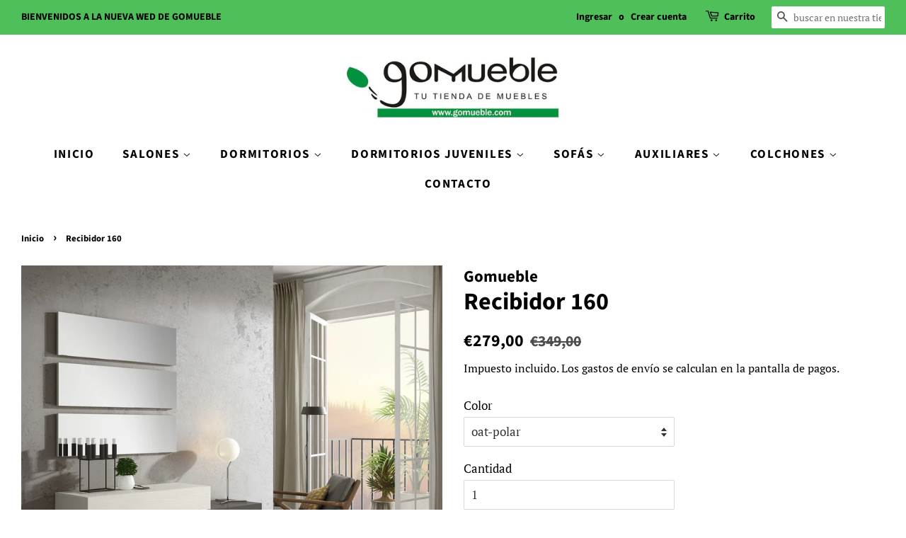

--- FILE ---
content_type: text/html; charset=utf-8
request_url: https://gomueble.com/products/recibidor-anton
body_size: 16291
content:
<!doctype html>
<html class="no-js" lang="es">
<head>

  <!-- Basic page needs ================================================== -->
  <meta charset="utf-8">
  <meta http-equiv="X-UA-Compatible" content="IE=edge,chrome=1">

  
  <link rel="shortcut icon" href="//gomueble.com/cdn/shop/files/unnamed_bbb7f8e5-2cd2-4e55-a03c-23e1827e01de_32x32.jpg?v=1614294101" type="image/png" />
  

  <!-- Title and description ================================================== -->
  <title>
  Recibidor 160 &ndash; Gomueble
  </title>

  
  <meta name="description" content="Este conjunto de línea moderna esta formado por un mueble con dos cajones y 3 espejos. Más detalles: Medidas:  Recibidor: 110 cm de ancho x 27,5 cm de alto x 28,7 cm de fondo.                 Espejos: 70cm de ancho x 20cm de alto x 2cm de fondo. Acabados: Chapa industrial resistente a rayaduras y manchas, con leve reli">
  

  <!-- Social meta ================================================== -->
  <!-- /snippets/social-meta-tags.liquid -->




<meta property="og:site_name" content="Gomueble">
<meta property="og:url" content="https://gomueble.com/products/recibidor-anton">
<meta property="og:title" content="Recibidor 160">
<meta property="og:type" content="product">
<meta property="og:description" content="Este conjunto de línea moderna esta formado por un mueble con dos cajones y 3 espejos. Más detalles: Medidas:  Recibidor: 110 cm de ancho x 27,5 cm de alto x 28,7 cm de fondo.                 Espejos: 70cm de ancho x 20cm de alto x 2cm de fondo. Acabados: Chapa industrial resistente a rayaduras y manchas, con leve reli">

  <meta property="og:price:amount" content="279,00">
  <meta property="og:price:currency" content="EUR">

<meta property="og:image" content="http://gomueble.com/cdn/shop/files/160_OAT_POLAR_1200x1200.jpg?v=1743165861">
<meta property="og:image:secure_url" content="https://gomueble.com/cdn/shop/files/160_OAT_POLAR_1200x1200.jpg?v=1743165861">


  <meta name="twitter:site" content="@gomueble">

<meta name="twitter:card" content="summary_large_image">
<meta name="twitter:title" content="Recibidor 160">
<meta name="twitter:description" content="Este conjunto de línea moderna esta formado por un mueble con dos cajones y 3 espejos. Más detalles: Medidas:  Recibidor: 110 cm de ancho x 27,5 cm de alto x 28,7 cm de fondo.                 Espejos: 70cm de ancho x 20cm de alto x 2cm de fondo. Acabados: Chapa industrial resistente a rayaduras y manchas, con leve reli">


  <!-- Helpers ================================================== -->
  <link rel="canonical" href="https://gomueble.com/products/recibidor-anton">
  <meta name="viewport" content="width=device-width,initial-scale=1">
  <meta name="theme-color" content="#000000">

  <!-- CSS ================================================== -->
  <link href="//gomueble.com/cdn/shop/t/2/assets/timber.scss.css?v=55708326310040705601768479061" rel="stylesheet" type="text/css" media="all" />
  <link href="//gomueble.com/cdn/shop/t/2/assets/theme.scss.css?v=53513601723085836661768479061" rel="stylesheet" type="text/css" media="all" />
  <style data-shopify>
  :root {
    --color-body-text: #000000;
    --color-body: #ffffff;
  }
</style>


  <script>
    window.theme = window.theme || {};

    var theme = {
      strings: {
        addToCart: "Agregar al carrito",
        soldOut: "Agotado",
        unavailable: "No disponible",
        zoomClose: "Cerrar (esc)",
        zoomPrev: "Anterior (tecla de flecha izquierda)",
        zoomNext: "Siguiente (tecla de flecha derecha)",
        addressError: "No se puede encontrar esa dirección",
        addressNoResults: "No results for that address",
        addressQueryLimit: "Se ha excedido el límite de uso de la API de Google . Considere la posibilidad de actualizar a un \u003ca href=\"https:\/\/developers.google.com\/maps\/premium\/usage-limits\"\u003ePlan Premium\u003c\/a\u003e.",
        authError: "Hubo un problema de autenticación con su cuenta de Google Maps API."
      },
      settings: {
        // Adding some settings to allow the editor to update correctly when they are changed
        enableWideLayout: true,
        typeAccentTransform: true,
        typeAccentSpacing: true,
        baseFontSize: '17px',
        headerBaseFontSize: '34px',
        accentFontSize: '17px'
      },
      variables: {
        mediaQueryMedium: 'screen and (max-width: 768px)',
        bpSmall: false
      },
      moneyFormat: "€{{amount_with_comma_separator}}"
    };document.documentElement.className = document.documentElement.className.replace('no-js', 'supports-js');
  </script>

  <!-- Header hook for plugins ================================================== -->
  <script>window.performance && window.performance.mark && window.performance.mark('shopify.content_for_header.start');</script><meta name="facebook-domain-verification" content="e6n7aatr5jifi7ky8z54dkvd2kk1wz">
<meta name="facebook-domain-verification" content="7rn17yu0b86vehejhl7vjeebskm74h">
<meta id="shopify-digital-wallet" name="shopify-digital-wallet" content="/52561313970/digital_wallets/dialog">
<link rel="alternate" type="application/json+oembed" href="https://gomueble.com/products/recibidor-anton.oembed">
<script async="async" src="/checkouts/internal/preloads.js?locale=es-ES"></script>
<script id="shopify-features" type="application/json">{"accessToken":"b53794d2f07e842c14d5da3149ff895c","betas":["rich-media-storefront-analytics"],"domain":"gomueble.com","predictiveSearch":true,"shopId":52561313970,"locale":"es"}</script>
<script>var Shopify = Shopify || {};
Shopify.shop = "go-mueble.myshopify.com";
Shopify.locale = "es";
Shopify.currency = {"active":"EUR","rate":"1.0"};
Shopify.country = "ES";
Shopify.theme = {"name":"Minimal","id":117513224370,"schema_name":"Minimal","schema_version":"12.6.0","theme_store_id":380,"role":"main"};
Shopify.theme.handle = "null";
Shopify.theme.style = {"id":null,"handle":null};
Shopify.cdnHost = "gomueble.com/cdn";
Shopify.routes = Shopify.routes || {};
Shopify.routes.root = "/";</script>
<script type="module">!function(o){(o.Shopify=o.Shopify||{}).modules=!0}(window);</script>
<script>!function(o){function n(){var o=[];function n(){o.push(Array.prototype.slice.apply(arguments))}return n.q=o,n}var t=o.Shopify=o.Shopify||{};t.loadFeatures=n(),t.autoloadFeatures=n()}(window);</script>
<script id="shop-js-analytics" type="application/json">{"pageType":"product"}</script>
<script defer="defer" async type="module" src="//gomueble.com/cdn/shopifycloud/shop-js/modules/v2/client.init-shop-cart-sync_2Gr3Q33f.es.esm.js"></script>
<script defer="defer" async type="module" src="//gomueble.com/cdn/shopifycloud/shop-js/modules/v2/chunk.common_noJfOIa7.esm.js"></script>
<script defer="defer" async type="module" src="//gomueble.com/cdn/shopifycloud/shop-js/modules/v2/chunk.modal_Deo2FJQo.esm.js"></script>
<script type="module">
  await import("//gomueble.com/cdn/shopifycloud/shop-js/modules/v2/client.init-shop-cart-sync_2Gr3Q33f.es.esm.js");
await import("//gomueble.com/cdn/shopifycloud/shop-js/modules/v2/chunk.common_noJfOIa7.esm.js");
await import("//gomueble.com/cdn/shopifycloud/shop-js/modules/v2/chunk.modal_Deo2FJQo.esm.js");

  window.Shopify.SignInWithShop?.initShopCartSync?.({"fedCMEnabled":true,"windoidEnabled":true});

</script>
<script id="__st">var __st={"a":52561313970,"offset":3600,"reqid":"35a0a289-8ba6-4b42-b917-1d51175943f9-1769369089","pageurl":"gomueble.com\/products\/recibidor-anton","u":"7a28a3fa3d53","p":"product","rtyp":"product","rid":6192494444722};</script>
<script>window.ShopifyPaypalV4VisibilityTracking = true;</script>
<script id="captcha-bootstrap">!function(){'use strict';const t='contact',e='account',n='new_comment',o=[[t,t],['blogs',n],['comments',n],[t,'customer']],c=[[e,'customer_login'],[e,'guest_login'],[e,'recover_customer_password'],[e,'create_customer']],r=t=>t.map((([t,e])=>`form[action*='/${t}']:not([data-nocaptcha='true']) input[name='form_type'][value='${e}']`)).join(','),a=t=>()=>t?[...document.querySelectorAll(t)].map((t=>t.form)):[];function s(){const t=[...o],e=r(t);return a(e)}const i='password',u='form_key',d=['recaptcha-v3-token','g-recaptcha-response','h-captcha-response',i],f=()=>{try{return window.sessionStorage}catch{return}},m='__shopify_v',_=t=>t.elements[u];function p(t,e,n=!1){try{const o=window.sessionStorage,c=JSON.parse(o.getItem(e)),{data:r}=function(t){const{data:e,action:n}=t;return t[m]||n?{data:e,action:n}:{data:t,action:n}}(c);for(const[e,n]of Object.entries(r))t.elements[e]&&(t.elements[e].value=n);n&&o.removeItem(e)}catch(o){console.error('form repopulation failed',{error:o})}}const l='form_type',E='cptcha';function T(t){t.dataset[E]=!0}const w=window,h=w.document,L='Shopify',v='ce_forms',y='captcha';let A=!1;((t,e)=>{const n=(g='f06e6c50-85a8-45c8-87d0-21a2b65856fe',I='https://cdn.shopify.com/shopifycloud/storefront-forms-hcaptcha/ce_storefront_forms_captcha_hcaptcha.v1.5.2.iife.js',D={infoText:'Protegido por hCaptcha',privacyText:'Privacidad',termsText:'Términos'},(t,e,n)=>{const o=w[L][v],c=o.bindForm;if(c)return c(t,g,e,D).then(n);var r;o.q.push([[t,g,e,D],n]),r=I,A||(h.body.append(Object.assign(h.createElement('script'),{id:'captcha-provider',async:!0,src:r})),A=!0)});var g,I,D;w[L]=w[L]||{},w[L][v]=w[L][v]||{},w[L][v].q=[],w[L][y]=w[L][y]||{},w[L][y].protect=function(t,e){n(t,void 0,e),T(t)},Object.freeze(w[L][y]),function(t,e,n,w,h,L){const[v,y,A,g]=function(t,e,n){const i=e?o:[],u=t?c:[],d=[...i,...u],f=r(d),m=r(i),_=r(d.filter((([t,e])=>n.includes(e))));return[a(f),a(m),a(_),s()]}(w,h,L),I=t=>{const e=t.target;return e instanceof HTMLFormElement?e:e&&e.form},D=t=>v().includes(t);t.addEventListener('submit',(t=>{const e=I(t);if(!e)return;const n=D(e)&&!e.dataset.hcaptchaBound&&!e.dataset.recaptchaBound,o=_(e),c=g().includes(e)&&(!o||!o.value);(n||c)&&t.preventDefault(),c&&!n&&(function(t){try{if(!f())return;!function(t){const e=f();if(!e)return;const n=_(t);if(!n)return;const o=n.value;o&&e.removeItem(o)}(t);const e=Array.from(Array(32),(()=>Math.random().toString(36)[2])).join('');!function(t,e){_(t)||t.append(Object.assign(document.createElement('input'),{type:'hidden',name:u})),t.elements[u].value=e}(t,e),function(t,e){const n=f();if(!n)return;const o=[...t.querySelectorAll(`input[type='${i}']`)].map((({name:t})=>t)),c=[...d,...o],r={};for(const[a,s]of new FormData(t).entries())c.includes(a)||(r[a]=s);n.setItem(e,JSON.stringify({[m]:1,action:t.action,data:r}))}(t,e)}catch(e){console.error('failed to persist form',e)}}(e),e.submit())}));const S=(t,e)=>{t&&!t.dataset[E]&&(n(t,e.some((e=>e===t))),T(t))};for(const o of['focusin','change'])t.addEventListener(o,(t=>{const e=I(t);D(e)&&S(e,y())}));const B=e.get('form_key'),M=e.get(l),P=B&&M;t.addEventListener('DOMContentLoaded',(()=>{const t=y();if(P)for(const e of t)e.elements[l].value===M&&p(e,B);[...new Set([...A(),...v().filter((t=>'true'===t.dataset.shopifyCaptcha))])].forEach((e=>S(e,t)))}))}(h,new URLSearchParams(w.location.search),n,t,e,['guest_login'])})(!0,!0)}();</script>
<script integrity="sha256-4kQ18oKyAcykRKYeNunJcIwy7WH5gtpwJnB7kiuLZ1E=" data-source-attribution="shopify.loadfeatures" defer="defer" src="//gomueble.com/cdn/shopifycloud/storefront/assets/storefront/load_feature-a0a9edcb.js" crossorigin="anonymous"></script>
<script data-source-attribution="shopify.dynamic_checkout.dynamic.init">var Shopify=Shopify||{};Shopify.PaymentButton=Shopify.PaymentButton||{isStorefrontPortableWallets:!0,init:function(){window.Shopify.PaymentButton.init=function(){};var t=document.createElement("script");t.src="https://gomueble.com/cdn/shopifycloud/portable-wallets/latest/portable-wallets.es.js",t.type="module",document.head.appendChild(t)}};
</script>
<script data-source-attribution="shopify.dynamic_checkout.buyer_consent">
  function portableWalletsHideBuyerConsent(e){var t=document.getElementById("shopify-buyer-consent"),n=document.getElementById("shopify-subscription-policy-button");t&&n&&(t.classList.add("hidden"),t.setAttribute("aria-hidden","true"),n.removeEventListener("click",e))}function portableWalletsShowBuyerConsent(e){var t=document.getElementById("shopify-buyer-consent"),n=document.getElementById("shopify-subscription-policy-button");t&&n&&(t.classList.remove("hidden"),t.removeAttribute("aria-hidden"),n.addEventListener("click",e))}window.Shopify?.PaymentButton&&(window.Shopify.PaymentButton.hideBuyerConsent=portableWalletsHideBuyerConsent,window.Shopify.PaymentButton.showBuyerConsent=portableWalletsShowBuyerConsent);
</script>
<script data-source-attribution="shopify.dynamic_checkout.cart.bootstrap">document.addEventListener("DOMContentLoaded",(function(){function t(){return document.querySelector("shopify-accelerated-checkout-cart, shopify-accelerated-checkout")}if(t())Shopify.PaymentButton.init();else{new MutationObserver((function(e,n){t()&&(Shopify.PaymentButton.init(),n.disconnect())})).observe(document.body,{childList:!0,subtree:!0})}}));
</script>

<script>window.performance && window.performance.mark && window.performance.mark('shopify.content_for_header.end');</script>

  <script src="//gomueble.com/cdn/shop/t/2/assets/jquery-2.2.3.min.js?v=58211863146907186831609878142" type="text/javascript"></script>

  <script src="//gomueble.com/cdn/shop/t/2/assets/lazysizes.min.js?v=155223123402716617051609878142" async="async"></script>

  
  

<link href="https://monorail-edge.shopifysvc.com" rel="dns-prefetch">
<script>(function(){if ("sendBeacon" in navigator && "performance" in window) {try {var session_token_from_headers = performance.getEntriesByType('navigation')[0].serverTiming.find(x => x.name == '_s').description;} catch {var session_token_from_headers = undefined;}var session_cookie_matches = document.cookie.match(/_shopify_s=([^;]*)/);var session_token_from_cookie = session_cookie_matches && session_cookie_matches.length === 2 ? session_cookie_matches[1] : "";var session_token = session_token_from_headers || session_token_from_cookie || "";function handle_abandonment_event(e) {var entries = performance.getEntries().filter(function(entry) {return /monorail-edge.shopifysvc.com/.test(entry.name);});if (!window.abandonment_tracked && entries.length === 0) {window.abandonment_tracked = true;var currentMs = Date.now();var navigation_start = performance.timing.navigationStart;var payload = {shop_id: 52561313970,url: window.location.href,navigation_start,duration: currentMs - navigation_start,session_token,page_type: "product"};window.navigator.sendBeacon("https://monorail-edge.shopifysvc.com/v1/produce", JSON.stringify({schema_id: "online_store_buyer_site_abandonment/1.1",payload: payload,metadata: {event_created_at_ms: currentMs,event_sent_at_ms: currentMs}}));}}window.addEventListener('pagehide', handle_abandonment_event);}}());</script>
<script id="web-pixels-manager-setup">(function e(e,d,r,n,o){if(void 0===o&&(o={}),!Boolean(null===(a=null===(i=window.Shopify)||void 0===i?void 0:i.analytics)||void 0===a?void 0:a.replayQueue)){var i,a;window.Shopify=window.Shopify||{};var t=window.Shopify;t.analytics=t.analytics||{};var s=t.analytics;s.replayQueue=[],s.publish=function(e,d,r){return s.replayQueue.push([e,d,r]),!0};try{self.performance.mark("wpm:start")}catch(e){}var l=function(){var e={modern:/Edge?\/(1{2}[4-9]|1[2-9]\d|[2-9]\d{2}|\d{4,})\.\d+(\.\d+|)|Firefox\/(1{2}[4-9]|1[2-9]\d|[2-9]\d{2}|\d{4,})\.\d+(\.\d+|)|Chrom(ium|e)\/(9{2}|\d{3,})\.\d+(\.\d+|)|(Maci|X1{2}).+ Version\/(15\.\d+|(1[6-9]|[2-9]\d|\d{3,})\.\d+)([,.]\d+|)( \(\w+\)|)( Mobile\/\w+|) Safari\/|Chrome.+OPR\/(9{2}|\d{3,})\.\d+\.\d+|(CPU[ +]OS|iPhone[ +]OS|CPU[ +]iPhone|CPU IPhone OS|CPU iPad OS)[ +]+(15[._]\d+|(1[6-9]|[2-9]\d|\d{3,})[._]\d+)([._]\d+|)|Android:?[ /-](13[3-9]|1[4-9]\d|[2-9]\d{2}|\d{4,})(\.\d+|)(\.\d+|)|Android.+Firefox\/(13[5-9]|1[4-9]\d|[2-9]\d{2}|\d{4,})\.\d+(\.\d+|)|Android.+Chrom(ium|e)\/(13[3-9]|1[4-9]\d|[2-9]\d{2}|\d{4,})\.\d+(\.\d+|)|SamsungBrowser\/([2-9]\d|\d{3,})\.\d+/,legacy:/Edge?\/(1[6-9]|[2-9]\d|\d{3,})\.\d+(\.\d+|)|Firefox\/(5[4-9]|[6-9]\d|\d{3,})\.\d+(\.\d+|)|Chrom(ium|e)\/(5[1-9]|[6-9]\d|\d{3,})\.\d+(\.\d+|)([\d.]+$|.*Safari\/(?![\d.]+ Edge\/[\d.]+$))|(Maci|X1{2}).+ Version\/(10\.\d+|(1[1-9]|[2-9]\d|\d{3,})\.\d+)([,.]\d+|)( \(\w+\)|)( Mobile\/\w+|) Safari\/|Chrome.+OPR\/(3[89]|[4-9]\d|\d{3,})\.\d+\.\d+|(CPU[ +]OS|iPhone[ +]OS|CPU[ +]iPhone|CPU IPhone OS|CPU iPad OS)[ +]+(10[._]\d+|(1[1-9]|[2-9]\d|\d{3,})[._]\d+)([._]\d+|)|Android:?[ /-](13[3-9]|1[4-9]\d|[2-9]\d{2}|\d{4,})(\.\d+|)(\.\d+|)|Mobile Safari.+OPR\/([89]\d|\d{3,})\.\d+\.\d+|Android.+Firefox\/(13[5-9]|1[4-9]\d|[2-9]\d{2}|\d{4,})\.\d+(\.\d+|)|Android.+Chrom(ium|e)\/(13[3-9]|1[4-9]\d|[2-9]\d{2}|\d{4,})\.\d+(\.\d+|)|Android.+(UC? ?Browser|UCWEB|U3)[ /]?(15\.([5-9]|\d{2,})|(1[6-9]|[2-9]\d|\d{3,})\.\d+)\.\d+|SamsungBrowser\/(5\.\d+|([6-9]|\d{2,})\.\d+)|Android.+MQ{2}Browser\/(14(\.(9|\d{2,})|)|(1[5-9]|[2-9]\d|\d{3,})(\.\d+|))(\.\d+|)|K[Aa][Ii]OS\/(3\.\d+|([4-9]|\d{2,})\.\d+)(\.\d+|)/},d=e.modern,r=e.legacy,n=navigator.userAgent;return n.match(d)?"modern":n.match(r)?"legacy":"unknown"}(),u="modern"===l?"modern":"legacy",c=(null!=n?n:{modern:"",legacy:""})[u],f=function(e){return[e.baseUrl,"/wpm","/b",e.hashVersion,"modern"===e.buildTarget?"m":"l",".js"].join("")}({baseUrl:d,hashVersion:r,buildTarget:u}),m=function(e){var d=e.version,r=e.bundleTarget,n=e.surface,o=e.pageUrl,i=e.monorailEndpoint;return{emit:function(e){var a=e.status,t=e.errorMsg,s=(new Date).getTime(),l=JSON.stringify({metadata:{event_sent_at_ms:s},events:[{schema_id:"web_pixels_manager_load/3.1",payload:{version:d,bundle_target:r,page_url:o,status:a,surface:n,error_msg:t},metadata:{event_created_at_ms:s}}]});if(!i)return console&&console.warn&&console.warn("[Web Pixels Manager] No Monorail endpoint provided, skipping logging."),!1;try{return self.navigator.sendBeacon.bind(self.navigator)(i,l)}catch(e){}var u=new XMLHttpRequest;try{return u.open("POST",i,!0),u.setRequestHeader("Content-Type","text/plain"),u.send(l),!0}catch(e){return console&&console.warn&&console.warn("[Web Pixels Manager] Got an unhandled error while logging to Monorail."),!1}}}}({version:r,bundleTarget:l,surface:e.surface,pageUrl:self.location.href,monorailEndpoint:e.monorailEndpoint});try{o.browserTarget=l,function(e){var d=e.src,r=e.async,n=void 0===r||r,o=e.onload,i=e.onerror,a=e.sri,t=e.scriptDataAttributes,s=void 0===t?{}:t,l=document.createElement("script"),u=document.querySelector("head"),c=document.querySelector("body");if(l.async=n,l.src=d,a&&(l.integrity=a,l.crossOrigin="anonymous"),s)for(var f in s)if(Object.prototype.hasOwnProperty.call(s,f))try{l.dataset[f]=s[f]}catch(e){}if(o&&l.addEventListener("load",o),i&&l.addEventListener("error",i),u)u.appendChild(l);else{if(!c)throw new Error("Did not find a head or body element to append the script");c.appendChild(l)}}({src:f,async:!0,onload:function(){if(!function(){var e,d;return Boolean(null===(d=null===(e=window.Shopify)||void 0===e?void 0:e.analytics)||void 0===d?void 0:d.initialized)}()){var d=window.webPixelsManager.init(e)||void 0;if(d){var r=window.Shopify.analytics;r.replayQueue.forEach((function(e){var r=e[0],n=e[1],o=e[2];d.publishCustomEvent(r,n,o)})),r.replayQueue=[],r.publish=d.publishCustomEvent,r.visitor=d.visitor,r.initialized=!0}}},onerror:function(){return m.emit({status:"failed",errorMsg:"".concat(f," has failed to load")})},sri:function(e){var d=/^sha384-[A-Za-z0-9+/=]+$/;return"string"==typeof e&&d.test(e)}(c)?c:"",scriptDataAttributes:o}),m.emit({status:"loading"})}catch(e){m.emit({status:"failed",errorMsg:(null==e?void 0:e.message)||"Unknown error"})}}})({shopId: 52561313970,storefrontBaseUrl: "https://gomueble.com",extensionsBaseUrl: "https://extensions.shopifycdn.com/cdn/shopifycloud/web-pixels-manager",monorailEndpoint: "https://monorail-edge.shopifysvc.com/unstable/produce_batch",surface: "storefront-renderer",enabledBetaFlags: ["2dca8a86"],webPixelsConfigList: [{"id":"344850778","configuration":"{\"pixel_id\":\"339369864725184\",\"pixel_type\":\"facebook_pixel\",\"metaapp_system_user_token\":\"EAAebkZAyNHbgBAGKhJIaakH2EsLyED2z1FhEmxRkwVIYt0yccGdZAbOn6RB3XKatZBfEKWo59kcbCrOjOgZByoNa6hLIGivsnr47qE81ij6rIVJJHbFpZAJ579hQpZCkcJ5aiH105mNFbSZAEr1cjWBcM32yWxPGYrZBoLqnLNXv4vZC0MuNx7dMR\"}","eventPayloadVersion":"v1","runtimeContext":"OPEN","scriptVersion":"ca16bc87fe92b6042fbaa3acc2fbdaa6","type":"APP","apiClientId":2329312,"privacyPurposes":["ANALYTICS","MARKETING","SALE_OF_DATA"],"dataSharingAdjustments":{"protectedCustomerApprovalScopes":["read_customer_address","read_customer_email","read_customer_name","read_customer_personal_data","read_customer_phone"]}},{"id":"shopify-app-pixel","configuration":"{}","eventPayloadVersion":"v1","runtimeContext":"STRICT","scriptVersion":"0450","apiClientId":"shopify-pixel","type":"APP","privacyPurposes":["ANALYTICS","MARKETING"]},{"id":"shopify-custom-pixel","eventPayloadVersion":"v1","runtimeContext":"LAX","scriptVersion":"0450","apiClientId":"shopify-pixel","type":"CUSTOM","privacyPurposes":["ANALYTICS","MARKETING"]}],isMerchantRequest: false,initData: {"shop":{"name":"Gomueble","paymentSettings":{"currencyCode":"EUR"},"myshopifyDomain":"go-mueble.myshopify.com","countryCode":"ES","storefrontUrl":"https:\/\/gomueble.com"},"customer":null,"cart":null,"checkout":null,"productVariants":[{"price":{"amount":279.0,"currencyCode":"EUR"},"product":{"title":"Recibidor 160","vendor":"Gomueble","id":"6192494444722","untranslatedTitle":"Recibidor 160","url":"\/products\/recibidor-anton","type":"Consolas y Espejo"},"id":"50830084178266","image":{"src":"\/\/gomueble.com\/cdn\/shop\/files\/160_OAT_POLAR.jpg?v=1743165861"},"sku":"","title":"oat-polar","untranslatedTitle":"oat-polar"},{"price":{"amount":279.0,"currencyCode":"EUR"},"product":{"title":"Recibidor 160","vendor":"Gomueble","id":"6192494444722","untranslatedTitle":"Recibidor 160","url":"\/products\/recibidor-anton","type":"Consolas y Espejo"},"id":"50830087651674","image":{"src":"\/\/gomueble.com\/cdn\/shop\/files\/160_OAT_POLAR.jpg?v=1743165861"},"sku":"","title":"consultar conbinacion de colores","untranslatedTitle":"consultar conbinacion de colores"}],"purchasingCompany":null},},"https://gomueble.com/cdn","fcfee988w5aeb613cpc8e4bc33m6693e112",{"modern":"","legacy":""},{"shopId":"52561313970","storefrontBaseUrl":"https:\/\/gomueble.com","extensionBaseUrl":"https:\/\/extensions.shopifycdn.com\/cdn\/shopifycloud\/web-pixels-manager","surface":"storefront-renderer","enabledBetaFlags":"[\"2dca8a86\"]","isMerchantRequest":"false","hashVersion":"fcfee988w5aeb613cpc8e4bc33m6693e112","publish":"custom","events":"[[\"page_viewed\",{}],[\"product_viewed\",{\"productVariant\":{\"price\":{\"amount\":279.0,\"currencyCode\":\"EUR\"},\"product\":{\"title\":\"Recibidor 160\",\"vendor\":\"Gomueble\",\"id\":\"6192494444722\",\"untranslatedTitle\":\"Recibidor 160\",\"url\":\"\/products\/recibidor-anton\",\"type\":\"Consolas y Espejo\"},\"id\":\"50830084178266\",\"image\":{\"src\":\"\/\/gomueble.com\/cdn\/shop\/files\/160_OAT_POLAR.jpg?v=1743165861\"},\"sku\":\"\",\"title\":\"oat-polar\",\"untranslatedTitle\":\"oat-polar\"}}]]"});</script><script>
  window.ShopifyAnalytics = window.ShopifyAnalytics || {};
  window.ShopifyAnalytics.meta = window.ShopifyAnalytics.meta || {};
  window.ShopifyAnalytics.meta.currency = 'EUR';
  var meta = {"product":{"id":6192494444722,"gid":"gid:\/\/shopify\/Product\/6192494444722","vendor":"Gomueble","type":"Consolas y Espejo","handle":"recibidor-anton","variants":[{"id":50830084178266,"price":27900,"name":"Recibidor 160 - oat-polar","public_title":"oat-polar","sku":""},{"id":50830087651674,"price":27900,"name":"Recibidor 160 - consultar conbinacion de colores","public_title":"consultar conbinacion de colores","sku":""}],"remote":false},"page":{"pageType":"product","resourceType":"product","resourceId":6192494444722,"requestId":"35a0a289-8ba6-4b42-b917-1d51175943f9-1769369089"}};
  for (var attr in meta) {
    window.ShopifyAnalytics.meta[attr] = meta[attr];
  }
</script>
<script class="analytics">
  (function () {
    var customDocumentWrite = function(content) {
      var jquery = null;

      if (window.jQuery) {
        jquery = window.jQuery;
      } else if (window.Checkout && window.Checkout.$) {
        jquery = window.Checkout.$;
      }

      if (jquery) {
        jquery('body').append(content);
      }
    };

    var hasLoggedConversion = function(token) {
      if (token) {
        return document.cookie.indexOf('loggedConversion=' + token) !== -1;
      }
      return false;
    }

    var setCookieIfConversion = function(token) {
      if (token) {
        var twoMonthsFromNow = new Date(Date.now());
        twoMonthsFromNow.setMonth(twoMonthsFromNow.getMonth() + 2);

        document.cookie = 'loggedConversion=' + token + '; expires=' + twoMonthsFromNow;
      }
    }

    var trekkie = window.ShopifyAnalytics.lib = window.trekkie = window.trekkie || [];
    if (trekkie.integrations) {
      return;
    }
    trekkie.methods = [
      'identify',
      'page',
      'ready',
      'track',
      'trackForm',
      'trackLink'
    ];
    trekkie.factory = function(method) {
      return function() {
        var args = Array.prototype.slice.call(arguments);
        args.unshift(method);
        trekkie.push(args);
        return trekkie;
      };
    };
    for (var i = 0; i < trekkie.methods.length; i++) {
      var key = trekkie.methods[i];
      trekkie[key] = trekkie.factory(key);
    }
    trekkie.load = function(config) {
      trekkie.config = config || {};
      trekkie.config.initialDocumentCookie = document.cookie;
      var first = document.getElementsByTagName('script')[0];
      var script = document.createElement('script');
      script.type = 'text/javascript';
      script.onerror = function(e) {
        var scriptFallback = document.createElement('script');
        scriptFallback.type = 'text/javascript';
        scriptFallback.onerror = function(error) {
                var Monorail = {
      produce: function produce(monorailDomain, schemaId, payload) {
        var currentMs = new Date().getTime();
        var event = {
          schema_id: schemaId,
          payload: payload,
          metadata: {
            event_created_at_ms: currentMs,
            event_sent_at_ms: currentMs
          }
        };
        return Monorail.sendRequest("https://" + monorailDomain + "/v1/produce", JSON.stringify(event));
      },
      sendRequest: function sendRequest(endpointUrl, payload) {
        // Try the sendBeacon API
        if (window && window.navigator && typeof window.navigator.sendBeacon === 'function' && typeof window.Blob === 'function' && !Monorail.isIos12()) {
          var blobData = new window.Blob([payload], {
            type: 'text/plain'
          });

          if (window.navigator.sendBeacon(endpointUrl, blobData)) {
            return true;
          } // sendBeacon was not successful

        } // XHR beacon

        var xhr = new XMLHttpRequest();

        try {
          xhr.open('POST', endpointUrl);
          xhr.setRequestHeader('Content-Type', 'text/plain');
          xhr.send(payload);
        } catch (e) {
          console.log(e);
        }

        return false;
      },
      isIos12: function isIos12() {
        return window.navigator.userAgent.lastIndexOf('iPhone; CPU iPhone OS 12_') !== -1 || window.navigator.userAgent.lastIndexOf('iPad; CPU OS 12_') !== -1;
      }
    };
    Monorail.produce('monorail-edge.shopifysvc.com',
      'trekkie_storefront_load_errors/1.1',
      {shop_id: 52561313970,
      theme_id: 117513224370,
      app_name: "storefront",
      context_url: window.location.href,
      source_url: "//gomueble.com/cdn/s/trekkie.storefront.8d95595f799fbf7e1d32231b9a28fd43b70c67d3.min.js"});

        };
        scriptFallback.async = true;
        scriptFallback.src = '//gomueble.com/cdn/s/trekkie.storefront.8d95595f799fbf7e1d32231b9a28fd43b70c67d3.min.js';
        first.parentNode.insertBefore(scriptFallback, first);
      };
      script.async = true;
      script.src = '//gomueble.com/cdn/s/trekkie.storefront.8d95595f799fbf7e1d32231b9a28fd43b70c67d3.min.js';
      first.parentNode.insertBefore(script, first);
    };
    trekkie.load(
      {"Trekkie":{"appName":"storefront","development":false,"defaultAttributes":{"shopId":52561313970,"isMerchantRequest":null,"themeId":117513224370,"themeCityHash":"4993099871601942258","contentLanguage":"es","currency":"EUR","eventMetadataId":"3d292af5-2c37-4066-8dd9-d70615aaaa78"},"isServerSideCookieWritingEnabled":true,"monorailRegion":"shop_domain","enabledBetaFlags":["65f19447"]},"Session Attribution":{},"S2S":{"facebookCapiEnabled":true,"source":"trekkie-storefront-renderer","apiClientId":580111}}
    );

    var loaded = false;
    trekkie.ready(function() {
      if (loaded) return;
      loaded = true;

      window.ShopifyAnalytics.lib = window.trekkie;

      var originalDocumentWrite = document.write;
      document.write = customDocumentWrite;
      try { window.ShopifyAnalytics.merchantGoogleAnalytics.call(this); } catch(error) {};
      document.write = originalDocumentWrite;

      window.ShopifyAnalytics.lib.page(null,{"pageType":"product","resourceType":"product","resourceId":6192494444722,"requestId":"35a0a289-8ba6-4b42-b917-1d51175943f9-1769369089","shopifyEmitted":true});

      var match = window.location.pathname.match(/checkouts\/(.+)\/(thank_you|post_purchase)/)
      var token = match? match[1]: undefined;
      if (!hasLoggedConversion(token)) {
        setCookieIfConversion(token);
        window.ShopifyAnalytics.lib.track("Viewed Product",{"currency":"EUR","variantId":50830084178266,"productId":6192494444722,"productGid":"gid:\/\/shopify\/Product\/6192494444722","name":"Recibidor 160 - oat-polar","price":"279.00","sku":"","brand":"Gomueble","variant":"oat-polar","category":"Consolas y Espejo","nonInteraction":true,"remote":false},undefined,undefined,{"shopifyEmitted":true});
      window.ShopifyAnalytics.lib.track("monorail:\/\/trekkie_storefront_viewed_product\/1.1",{"currency":"EUR","variantId":50830084178266,"productId":6192494444722,"productGid":"gid:\/\/shopify\/Product\/6192494444722","name":"Recibidor 160 - oat-polar","price":"279.00","sku":"","brand":"Gomueble","variant":"oat-polar","category":"Consolas y Espejo","nonInteraction":true,"remote":false,"referer":"https:\/\/gomueble.com\/products\/recibidor-anton"});
      }
    });


        var eventsListenerScript = document.createElement('script');
        eventsListenerScript.async = true;
        eventsListenerScript.src = "//gomueble.com/cdn/shopifycloud/storefront/assets/shop_events_listener-3da45d37.js";
        document.getElementsByTagName('head')[0].appendChild(eventsListenerScript);

})();</script>
<script
  defer
  src="https://gomueble.com/cdn/shopifycloud/perf-kit/shopify-perf-kit-3.0.4.min.js"
  data-application="storefront-renderer"
  data-shop-id="52561313970"
  data-render-region="gcp-us-east1"
  data-page-type="product"
  data-theme-instance-id="117513224370"
  data-theme-name="Minimal"
  data-theme-version="12.6.0"
  data-monorail-region="shop_domain"
  data-resource-timing-sampling-rate="10"
  data-shs="true"
  data-shs-beacon="true"
  data-shs-export-with-fetch="true"
  data-shs-logs-sample-rate="1"
  data-shs-beacon-endpoint="https://gomueble.com/api/collect"
></script>
</head>

<body id="recibidor-160" class="template-product">

  <div id="shopify-section-header" class="shopify-section"><style>
  .logo__image-wrapper {
    max-width: 300px;
  }
  /*================= If logo is above navigation ================== */
  
    .site-nav {
      
        border-top: 1px solid #ffffff;
        border-bottom: 1px solid #ffffff;
      
      margin-top: 30px;
    }

    
      .logo__image-wrapper {
        margin: 0 auto;
      }
    
  

  /*============ If logo is on the same line as navigation ============ */
  


  
</style>

<div data-section-id="header" data-section-type="header-section">
  <div class="header-bar">
    <div class="wrapper medium-down--hide">
      <div class="post-large--display-table">

        
          <div class="header-bar__left post-large--display-table-cell">

            

            

            
              <div class="header-bar__module header-bar__message">
                
                  BIENVENIDOS A LA NUEVA WED DE GOMUEBLE
                
              </div>
            

          </div>
        

        <div class="header-bar__right post-large--display-table-cell">

          
            <ul class="header-bar__module header-bar__module--list">
              
                <li>
                  <a href="https://shopify.com/52561313970/account?locale=es&amp;region_country=ES" id="customer_login_link">Ingresar</a>
                </li>
                <li>o</li>
                <li>
                  <a href="https://shopify.com/52561313970/account?locale=es" id="customer_register_link">Crear cuenta</a>
                </li>
              
            </ul>
          

          <div class="header-bar__module">
            <span class="header-bar__sep" aria-hidden="true"></span>
            <a href="/cart" class="cart-page-link">
              <span class="icon icon-cart header-bar__cart-icon" aria-hidden="true"></span>
            </a>
          </div>

          <div class="header-bar__module">
            <a href="/cart" class="cart-page-link">
              Carrito
              <span class="cart-count header-bar__cart-count hidden-count">0</span>
            </a>
          </div>

          
            
              <div class="header-bar__module header-bar__search">
                


  <form action="/search" method="get" class="header-bar__search-form clearfix" role="search">
    
    <button type="submit" class="btn btn--search icon-fallback-text header-bar__search-submit">
      <span class="icon icon-search" aria-hidden="true"></span>
      <span class="fallback-text">Buscar</span>
    </button>
    <input type="search" name="q" value="" aria-label="buscar en nuestra tienda" class="header-bar__search-input" placeholder="buscar en nuestra tienda">
  </form>


              </div>
            
          

        </div>
      </div>
    </div>

    <div class="wrapper post-large--hide announcement-bar--mobile">
      
        
          <span>BIENVENIDOS A LA NUEVA WED DE GOMUEBLE</span>
        
      
    </div>

    <div class="wrapper post-large--hide">
      
        <button type="button" class="mobile-nav-trigger" id="MobileNavTrigger" aria-controls="MobileNav" aria-expanded="false">
          <span class="icon icon-hamburger" aria-hidden="true"></span>
          Más
        </button>
      
      <a href="/cart" class="cart-page-link mobile-cart-page-link">
        <span class="icon icon-cart header-bar__cart-icon" aria-hidden="true"></span>
        Carrito <span class="cart-count hidden-count">0</span>
      </a>
    </div>
    <nav role="navigation">
  <ul id="MobileNav" class="mobile-nav post-large--hide">
    
      
        <li class="mobile-nav__link">
          <a
            href="/"
            class="mobile-nav"
            >
            Inicio
          </a>
        </li>
      
    
      
        
        <li class="mobile-nav__link" aria-haspopup="true">
          <a
            href="/collections/salones"
            class="mobile-nav__sublist-trigger"
            aria-controls="MobileNav-Parent-2"
            aria-expanded="false">
            Salones
            <span class="icon-fallback-text mobile-nav__sublist-expand" aria-hidden="true">
  <span class="icon icon-plus" aria-hidden="true"></span>
  <span class="fallback-text">+</span>
</span>
<span class="icon-fallback-text mobile-nav__sublist-contract" aria-hidden="true">
  <span class="icon icon-minus" aria-hidden="true"></span>
  <span class="fallback-text">-</span>
</span>

          </a>
          <ul
            id="MobileNav-Parent-2"
            class="mobile-nav__sublist">
            
              <li class="mobile-nav__sublist-link ">
                <a href="/collections/salones" class="site-nav__link">Todo <span class="visually-hidden">Salones</span></a>
              </li>
            
            
              
                <li class="mobile-nav__sublist-link">
                  <a
                    href="/collections/ambientes"
                    >
                    Ambientes
                  </a>
                </li>
              
            
              
                <li class="mobile-nav__sublist-link">
                  <a
                    href="/collections/aparadores-y-vitrinas"
                    >
                    Aparadores y vitrinas
                  </a>
                </li>
              
            
              
                <li class="mobile-nav__sublist-link">
                  <a
                    href="/collections/mesas-de-centro"
                    >
                    Mesas de centro
                  </a>
                </li>
              
            
              
                <li class="mobile-nav__sublist-link">
                  <a
                    href="/collections/mesas-de-comedor"
                    >
                    Mesas de comedor
                  </a>
                </li>
              
            
              
                <li class="mobile-nav__sublist-link">
                  <a
                    href="/collections/muebles-de-tv"
                    >
                    Muebles de TV
                  </a>
                </li>
              
            
              
                <li class="mobile-nav__sublist-link">
                  <a
                    href="/collections/pack-mesas-y-sillas"
                    >
                    Pack mesas y sillas
                  </a>
                </li>
              
            
              
                <li class="mobile-nav__sublist-link">
                  <a
                    href="/collections/sillas"
                    >
                    Sillas
                  </a>
                </li>
              
            
          </ul>
        </li>
      
    
      
        
        <li class="mobile-nav__link" aria-haspopup="true">
          <a
            href="/collections/dormitorios-1"
            class="mobile-nav__sublist-trigger"
            aria-controls="MobileNav-Parent-3"
            aria-expanded="false">
            Dormitorios
            <span class="icon-fallback-text mobile-nav__sublist-expand" aria-hidden="true">
  <span class="icon icon-plus" aria-hidden="true"></span>
  <span class="fallback-text">+</span>
</span>
<span class="icon-fallback-text mobile-nav__sublist-contract" aria-hidden="true">
  <span class="icon icon-minus" aria-hidden="true"></span>
  <span class="fallback-text">-</span>
</span>

          </a>
          <ul
            id="MobileNav-Parent-3"
            class="mobile-nav__sublist">
            
              <li class="mobile-nav__sublist-link ">
                <a href="/collections/dormitorios-1" class="site-nav__link">Todo <span class="visually-hidden">Dormitorios</span></a>
              </li>
            
            
              
                <li class="mobile-nav__sublist-link">
                  <a
                    href="/collections/ambientes-1"
                    >
                    Ambientes
                  </a>
                </li>
              
            
              
                <li class="mobile-nav__sublist-link">
                  <a
                    href="/collections/mesitas"
                    >
                    Mesitas
                  </a>
                </li>
              
            
              
                <li class="mobile-nav__sublist-link">
                  <a
                    href="/collections/armarios"
                    >
                    Armarios
                  </a>
                </li>
              
            
          </ul>
        </li>
      
    
      
        
        <li class="mobile-nav__link" aria-haspopup="true">
          <a
            href="/products/copy-of-ambiente-dormitorio-lucas"
            class="mobile-nav__sublist-trigger"
            aria-controls="MobileNav-Parent-4"
            aria-expanded="false">
            Dormitorios Juveniles
            <span class="icon-fallback-text mobile-nav__sublist-expand" aria-hidden="true">
  <span class="icon icon-plus" aria-hidden="true"></span>
  <span class="fallback-text">+</span>
</span>
<span class="icon-fallback-text mobile-nav__sublist-contract" aria-hidden="true">
  <span class="icon icon-minus" aria-hidden="true"></span>
  <span class="fallback-text">-</span>
</span>

          </a>
          <ul
            id="MobileNav-Parent-4"
            class="mobile-nav__sublist">
            
            
              
                <li class="mobile-nav__sublist-link">
                  <a
                    href="/collections/ambientes-j"
                    >
                    Ambientes
                  </a>
                </li>
              
            
              
                <li class="mobile-nav__sublist-link">
                  <a
                    href="/collections/camas-y-cabeceros"
                    >
                    Camas y Cabeceros
                  </a>
                </li>
              
            
              
                <li class="mobile-nav__sublist-link">
                  <a
                    href="/collections/armarios-1"
                    >
                    Armarios Juveniles
                  </a>
                </li>
              
            
              
                <li class="mobile-nav__sublist-link">
                  <a
                    href="/collections/sillas-escritorios"
                    >
                    Sillas Escritorio
                  </a>
                </li>
              
            
              
                <li class="mobile-nav__sublist-link">
                  <a
                    href="/collections/mesas-escritorio-despacho"
                    >
                    Mesas Escritorio/Despacho
                  </a>
                </li>
              
            
          </ul>
        </li>
      
    
      
        
        <li class="mobile-nav__link" aria-haspopup="true">
          <a
            href="/collections/sofas"
            class="mobile-nav__sublist-trigger"
            aria-controls="MobileNav-Parent-5"
            aria-expanded="false">
            Sofás
            <span class="icon-fallback-text mobile-nav__sublist-expand" aria-hidden="true">
  <span class="icon icon-plus" aria-hidden="true"></span>
  <span class="fallback-text">+</span>
</span>
<span class="icon-fallback-text mobile-nav__sublist-contract" aria-hidden="true">
  <span class="icon icon-minus" aria-hidden="true"></span>
  <span class="fallback-text">-</span>
</span>

          </a>
          <ul
            id="MobileNav-Parent-5"
            class="mobile-nav__sublist">
            
              <li class="mobile-nav__sublist-link ">
                <a href="/collections/sofas" class="site-nav__link">Todo <span class="visually-hidden">Sofás</span></a>
              </li>
            
            
              
                <li class="mobile-nav__sublist-link">
                  <a
                    href="/collections/chaise-longue-y-rinconeras"
                    >
                    Chaise Longue y Rinconeras
                  </a>
                </li>
              
            
              
                <li class="mobile-nav__sublist-link">
                  <a
                    href="/collections/sofas-camas"
                    >
                    Sofás camas
                  </a>
                </li>
              
            
              
                <li class="mobile-nav__sublist-link">
                  <a
                    href="/collections/sofas-y-sillones"
                    >
                    Sofás y sillones
                  </a>
                </li>
              
            
          </ul>
        </li>
      
    
      
        
        <li class="mobile-nav__link" aria-haspopup="true">
          <a
            href="/collections/auxiliares"
            class="mobile-nav__sublist-trigger"
            aria-controls="MobileNav-Parent-6"
            aria-expanded="false">
            Auxiliares
            <span class="icon-fallback-text mobile-nav__sublist-expand" aria-hidden="true">
  <span class="icon icon-plus" aria-hidden="true"></span>
  <span class="fallback-text">+</span>
</span>
<span class="icon-fallback-text mobile-nav__sublist-contract" aria-hidden="true">
  <span class="icon icon-minus" aria-hidden="true"></span>
  <span class="fallback-text">-</span>
</span>

          </a>
          <ul
            id="MobileNav-Parent-6"
            class="mobile-nav__sublist">
            
              <li class="mobile-nav__sublist-link ">
                <a href="/collections/auxiliares" class="site-nav__link">Todo <span class="visually-hidden">Auxiliares</span></a>
              </li>
            
            
              
                <li class="mobile-nav__sublist-link">
                  <a
                    href="/collections/consolas-y-espejo"
                    >
                    Consolas y Espejo
                  </a>
                </li>
              
            
              
                <li class="mobile-nav__sublist-link">
                  <a
                    href="/collections/zapateros"
                    >
                    Zapateros
                  </a>
                </li>
              
            
              
                <li class="mobile-nav__sublist-link">
                  <a
                    href="/collections/muebles-tv"
                    >
                    Muebles TV
                  </a>
                </li>
              
            
              
                <li class="mobile-nav__sublist-link">
                  <a
                    href="/collections/mesas-de-centro-1"
                    >
                    Mesas de Centro
                  </a>
                </li>
              
            
              
                <li class="mobile-nav__sublist-link">
                  <a
                    href="/collections/espejos"
                    >
                    Espejos
                  </a>
                </li>
              
            
          </ul>
        </li>
      
    
      
        
        <li class="mobile-nav__link" aria-haspopup="true">
          <a
            href="/collections/colchones"
            class="mobile-nav__sublist-trigger"
            aria-controls="MobileNav-Parent-7"
            aria-expanded="false">
            Colchones
            <span class="icon-fallback-text mobile-nav__sublist-expand" aria-hidden="true">
  <span class="icon icon-plus" aria-hidden="true"></span>
  <span class="fallback-text">+</span>
</span>
<span class="icon-fallback-text mobile-nav__sublist-contract" aria-hidden="true">
  <span class="icon icon-minus" aria-hidden="true"></span>
  <span class="fallback-text">-</span>
</span>

          </a>
          <ul
            id="MobileNav-Parent-7"
            class="mobile-nav__sublist">
            
              <li class="mobile-nav__sublist-link ">
                <a href="/collections/colchones" class="site-nav__link">Todo <span class="visually-hidden">Colchones</span></a>
              </li>
            
            
              
                <li class="mobile-nav__sublist-link">
                  <a
                    href="/collections/colchones-muelles"
                    >
                    Colchones Muelles
                  </a>
                </li>
              
            
              
                <li class="mobile-nav__sublist-link">
                  <a
                    href="/collections/colchones-viscoelasticos-y-hr"
                    >
                    Colchones Viscoelásticos y HR 
                  </a>
                </li>
              
            
              
                <li class="mobile-nav__sublist-link">
                  <a
                    href="/collections/colchones-latex"
                    >
                    Colchones Látex
                  </a>
                </li>
              
            
              
                <li class="mobile-nav__sublist-link">
                  <a
                    href="/collections/canapes-abatibles"
                    >
                    Canapés abatibles
                  </a>
                </li>
              
            
              
                <li class="mobile-nav__sublist-link">
                  <a
                    href="/collections/somieres-y-bases"
                    >
                    Somieres y Bases
                  </a>
                </li>
              
            
              
                <li class="mobile-nav__sublist-link">
                  <a
                    href="/collections/packs"
                    >
                    Packs
                  </a>
                </li>
              
            
              
                <li class="mobile-nav__sublist-link">
                  <a
                    href="/collections/almohadas-y-complementos"
                    >
                    Almohadas y Complementos
                  </a>
                </li>
              
            
          </ul>
        </li>
      
    
      
        <li class="mobile-nav__link">
          <a
            href="/pages/ofertas"
            class="mobile-nav"
            >
            Contacto
          </a>
        </li>
      
    

    
      
        <li class="mobile-nav__link">
          <a href="https://shopify.com/52561313970/account?locale=es&amp;region_country=ES" id="customer_login_link">Ingresar</a>
        </li>
        <li class="mobile-nav__link">
          <a href="https://shopify.com/52561313970/account?locale=es" id="customer_register_link">Crear cuenta</a>
        </li>
      
    

    <li class="mobile-nav__link">
      
        <div class="header-bar__module header-bar__search">
          


  <form action="/search" method="get" class="header-bar__search-form clearfix" role="search">
    
    <button type="submit" class="btn btn--search icon-fallback-text header-bar__search-submit">
      <span class="icon icon-search" aria-hidden="true"></span>
      <span class="fallback-text">Buscar</span>
    </button>
    <input type="search" name="q" value="" aria-label="buscar en nuestra tienda" class="header-bar__search-input" placeholder="buscar en nuestra tienda">
  </form>


        </div>
      
    </li>
  </ul>
</nav>

  </div>

  <header class="site-header" role="banner">
    <div class="wrapper">

      
        <div class="grid--full">
          <div class="grid__item">
            
              <div class="h1 site-header__logo" itemscope itemtype="http://schema.org/Organization">
            
              
                <noscript>
                  
                  <div class="logo__image-wrapper">
                    <img src="//gomueble.com/cdn/shop/files/unnamed_bbb7f8e5-2cd2-4e55-a03c-23e1827e01de_300x.jpg?v=1614294101" alt="Gomueble" />
                  </div>
                </noscript>
                <div class="logo__image-wrapper supports-js">
                  <a href="/" itemprop="url" style="padding-top:29.018789144050107%;">
                    
                    <img class="logo__image lazyload"
                         src="//gomueble.com/cdn/shop/files/unnamed_bbb7f8e5-2cd2-4e55-a03c-23e1827e01de_300x300.jpg?v=1614294101"
                         data-src="//gomueble.com/cdn/shop/files/unnamed_bbb7f8e5-2cd2-4e55-a03c-23e1827e01de_{width}x.jpg?v=1614294101"
                         data-widths="[120, 180, 360, 540, 720, 900, 1080, 1296, 1512, 1728, 1944, 2048]"
                         data-aspectratio="3.446043165467626"
                         data-sizes="auto"
                         alt="Gomueble"
                         itemprop="logo">
                  </a>
                </div>
              
            
              </div>
            
          </div>
        </div>
        <div class="grid--full medium-down--hide">
          <div class="grid__item">
            
<nav>
  <ul class="site-nav" id="AccessibleNav">
    
      
        <li>
          <a
            href="/"
            class="site-nav__link"
            data-meganav-type="child"
            >
              Inicio
          </a>
        </li>
      
    
      
      
        <li
          class="site-nav--has-dropdown "
          aria-haspopup="true">
          <a
            href="/collections/salones"
            class="site-nav__link"
            data-meganav-type="parent"
            aria-controls="MenuParent-2"
            aria-expanded="false"
            >
              Salones
              <span class="icon icon-arrow-down" aria-hidden="true"></span>
          </a>
          <ul
            id="MenuParent-2"
            class="site-nav__dropdown "
            data-meganav-dropdown>
            
              
                <li>
                  <a
                    href="/collections/ambientes"
                    class="site-nav__link"
                    data-meganav-type="child"
                    
                    tabindex="-1">
                      Ambientes
                  </a>
                </li>
              
            
              
                <li>
                  <a
                    href="/collections/aparadores-y-vitrinas"
                    class="site-nav__link"
                    data-meganav-type="child"
                    
                    tabindex="-1">
                      Aparadores y vitrinas
                  </a>
                </li>
              
            
              
                <li>
                  <a
                    href="/collections/mesas-de-centro"
                    class="site-nav__link"
                    data-meganav-type="child"
                    
                    tabindex="-1">
                      Mesas de centro
                  </a>
                </li>
              
            
              
                <li>
                  <a
                    href="/collections/mesas-de-comedor"
                    class="site-nav__link"
                    data-meganav-type="child"
                    
                    tabindex="-1">
                      Mesas de comedor
                  </a>
                </li>
              
            
              
                <li>
                  <a
                    href="/collections/muebles-de-tv"
                    class="site-nav__link"
                    data-meganav-type="child"
                    
                    tabindex="-1">
                      Muebles de TV
                  </a>
                </li>
              
            
              
                <li>
                  <a
                    href="/collections/pack-mesas-y-sillas"
                    class="site-nav__link"
                    data-meganav-type="child"
                    
                    tabindex="-1">
                      Pack mesas y sillas
                  </a>
                </li>
              
            
              
                <li>
                  <a
                    href="/collections/sillas"
                    class="site-nav__link"
                    data-meganav-type="child"
                    
                    tabindex="-1">
                      Sillas
                  </a>
                </li>
              
            
          </ul>
        </li>
      
    
      
      
        <li
          class="site-nav--has-dropdown "
          aria-haspopup="true">
          <a
            href="/collections/dormitorios-1"
            class="site-nav__link"
            data-meganav-type="parent"
            aria-controls="MenuParent-3"
            aria-expanded="false"
            >
              Dormitorios
              <span class="icon icon-arrow-down" aria-hidden="true"></span>
          </a>
          <ul
            id="MenuParent-3"
            class="site-nav__dropdown "
            data-meganav-dropdown>
            
              
                <li>
                  <a
                    href="/collections/ambientes-1"
                    class="site-nav__link"
                    data-meganav-type="child"
                    
                    tabindex="-1">
                      Ambientes
                  </a>
                </li>
              
            
              
                <li>
                  <a
                    href="/collections/mesitas"
                    class="site-nav__link"
                    data-meganav-type="child"
                    
                    tabindex="-1">
                      Mesitas
                  </a>
                </li>
              
            
              
                <li>
                  <a
                    href="/collections/armarios"
                    class="site-nav__link"
                    data-meganav-type="child"
                    
                    tabindex="-1">
                      Armarios
                  </a>
                </li>
              
            
          </ul>
        </li>
      
    
      
      
        <li
          class="site-nav--has-dropdown "
          aria-haspopup="true">
          <a
            href="/products/copy-of-ambiente-dormitorio-lucas"
            class="site-nav__link"
            data-meganav-type="parent"
            aria-controls="MenuParent-4"
            aria-expanded="false"
            >
              Dormitorios Juveniles
              <span class="icon icon-arrow-down" aria-hidden="true"></span>
          </a>
          <ul
            id="MenuParent-4"
            class="site-nav__dropdown "
            data-meganav-dropdown>
            
              
                <li>
                  <a
                    href="/collections/ambientes-j"
                    class="site-nav__link"
                    data-meganav-type="child"
                    
                    tabindex="-1">
                      Ambientes
                  </a>
                </li>
              
            
              
                <li>
                  <a
                    href="/collections/camas-y-cabeceros"
                    class="site-nav__link"
                    data-meganav-type="child"
                    
                    tabindex="-1">
                      Camas y Cabeceros
                  </a>
                </li>
              
            
              
                <li>
                  <a
                    href="/collections/armarios-1"
                    class="site-nav__link"
                    data-meganav-type="child"
                    
                    tabindex="-1">
                      Armarios Juveniles
                  </a>
                </li>
              
            
              
                <li>
                  <a
                    href="/collections/sillas-escritorios"
                    class="site-nav__link"
                    data-meganav-type="child"
                    
                    tabindex="-1">
                      Sillas Escritorio
                  </a>
                </li>
              
            
              
                <li>
                  <a
                    href="/collections/mesas-escritorio-despacho"
                    class="site-nav__link"
                    data-meganav-type="child"
                    
                    tabindex="-1">
                      Mesas Escritorio/Despacho
                  </a>
                </li>
              
            
          </ul>
        </li>
      
    
      
      
        <li
          class="site-nav--has-dropdown "
          aria-haspopup="true">
          <a
            href="/collections/sofas"
            class="site-nav__link"
            data-meganav-type="parent"
            aria-controls="MenuParent-5"
            aria-expanded="false"
            >
              Sofás
              <span class="icon icon-arrow-down" aria-hidden="true"></span>
          </a>
          <ul
            id="MenuParent-5"
            class="site-nav__dropdown "
            data-meganav-dropdown>
            
              
                <li>
                  <a
                    href="/collections/chaise-longue-y-rinconeras"
                    class="site-nav__link"
                    data-meganav-type="child"
                    
                    tabindex="-1">
                      Chaise Longue y Rinconeras
                  </a>
                </li>
              
            
              
                <li>
                  <a
                    href="/collections/sofas-camas"
                    class="site-nav__link"
                    data-meganav-type="child"
                    
                    tabindex="-1">
                      Sofás camas
                  </a>
                </li>
              
            
              
                <li>
                  <a
                    href="/collections/sofas-y-sillones"
                    class="site-nav__link"
                    data-meganav-type="child"
                    
                    tabindex="-1">
                      Sofás y sillones
                  </a>
                </li>
              
            
          </ul>
        </li>
      
    
      
      
        <li
          class="site-nav--has-dropdown "
          aria-haspopup="true">
          <a
            href="/collections/auxiliares"
            class="site-nav__link"
            data-meganav-type="parent"
            aria-controls="MenuParent-6"
            aria-expanded="false"
            >
              Auxiliares
              <span class="icon icon-arrow-down" aria-hidden="true"></span>
          </a>
          <ul
            id="MenuParent-6"
            class="site-nav__dropdown "
            data-meganav-dropdown>
            
              
                <li>
                  <a
                    href="/collections/consolas-y-espejo"
                    class="site-nav__link"
                    data-meganav-type="child"
                    
                    tabindex="-1">
                      Consolas y Espejo
                  </a>
                </li>
              
            
              
                <li>
                  <a
                    href="/collections/zapateros"
                    class="site-nav__link"
                    data-meganav-type="child"
                    
                    tabindex="-1">
                      Zapateros
                  </a>
                </li>
              
            
              
                <li>
                  <a
                    href="/collections/muebles-tv"
                    class="site-nav__link"
                    data-meganav-type="child"
                    
                    tabindex="-1">
                      Muebles TV
                  </a>
                </li>
              
            
              
                <li>
                  <a
                    href="/collections/mesas-de-centro-1"
                    class="site-nav__link"
                    data-meganav-type="child"
                    
                    tabindex="-1">
                      Mesas de Centro
                  </a>
                </li>
              
            
              
                <li>
                  <a
                    href="/collections/espejos"
                    class="site-nav__link"
                    data-meganav-type="child"
                    
                    tabindex="-1">
                      Espejos
                  </a>
                </li>
              
            
          </ul>
        </li>
      
    
      
      
        <li
          class="site-nav--has-dropdown "
          aria-haspopup="true">
          <a
            href="/collections/colchones"
            class="site-nav__link"
            data-meganav-type="parent"
            aria-controls="MenuParent-7"
            aria-expanded="false"
            >
              Colchones
              <span class="icon icon-arrow-down" aria-hidden="true"></span>
          </a>
          <ul
            id="MenuParent-7"
            class="site-nav__dropdown "
            data-meganav-dropdown>
            
              
                <li>
                  <a
                    href="/collections/colchones-muelles"
                    class="site-nav__link"
                    data-meganav-type="child"
                    
                    tabindex="-1">
                      Colchones Muelles
                  </a>
                </li>
              
            
              
                <li>
                  <a
                    href="/collections/colchones-viscoelasticos-y-hr"
                    class="site-nav__link"
                    data-meganav-type="child"
                    
                    tabindex="-1">
                      Colchones Viscoelásticos y HR 
                  </a>
                </li>
              
            
              
                <li>
                  <a
                    href="/collections/colchones-latex"
                    class="site-nav__link"
                    data-meganav-type="child"
                    
                    tabindex="-1">
                      Colchones Látex
                  </a>
                </li>
              
            
              
                <li>
                  <a
                    href="/collections/canapes-abatibles"
                    class="site-nav__link"
                    data-meganav-type="child"
                    
                    tabindex="-1">
                      Canapés abatibles
                  </a>
                </li>
              
            
              
                <li>
                  <a
                    href="/collections/somieres-y-bases"
                    class="site-nav__link"
                    data-meganav-type="child"
                    
                    tabindex="-1">
                      Somieres y Bases
                  </a>
                </li>
              
            
              
                <li>
                  <a
                    href="/collections/packs"
                    class="site-nav__link"
                    data-meganav-type="child"
                    
                    tabindex="-1">
                      Packs
                  </a>
                </li>
              
            
              
                <li>
                  <a
                    href="/collections/almohadas-y-complementos"
                    class="site-nav__link"
                    data-meganav-type="child"
                    
                    tabindex="-1">
                      Almohadas y Complementos
                  </a>
                </li>
              
            
          </ul>
        </li>
      
    
      
        <li>
          <a
            href="/pages/ofertas"
            class="site-nav__link"
            data-meganav-type="child"
            >
              Contacto
          </a>
        </li>
      
    
  </ul>
</nav>

          </div>
        </div>
      

    </div>
  </header>
</div>



</div>

  <main class="wrapper main-content" role="main">
    <div class="grid">
        <div class="grid__item">
          

<div id="shopify-section-product-template" class="shopify-section"><div itemscope itemtype="http://schema.org/Product" id="ProductSection" data-section-id="product-template" data-section-type="product-template" data-image-zoom-type="lightbox" data-show-extra-tab="false" data-extra-tab-content="" data-enable-history-state="true">

  

  
    <style>
      @media screen and (min-width: 769px){
        .single-option-selector,
        .quantity-selector {
          
            min-width: 50%;
          
        }
      }
    </style>
  

  <meta itemprop="url" content="https://gomueble.com/products/recibidor-anton">
  <meta itemprop="image" content="//gomueble.com/cdn/shop/files/160_OAT_POLAR_grande.jpg?v=1743165861">

  <div class="section-header section-header--breadcrumb">
    

<nav class="breadcrumb" role="navigation" aria-label="breadcrumbs">
  <a href="/" title="Volver a la portada" id="breadcrumb-home">Inicio</a>

  
    <span aria-hidden="true" class="breadcrumb__sep">&rsaquo;</span>
    <span>Recibidor 160</span>

  
</nav>

<script>
  if(sessionStorage.breadcrumb) {
    theme.breadcrumbs = {};
    theme.breadcrumbs.collection = JSON.parse(sessionStorage.breadcrumb);
    var showCollection = false;var breadcrumbHTML = '<span aria-hidden="true">&nbsp;&rsaquo;&nbsp;</span><a href="' + theme.breadcrumbs.collection.link + '" title="' + theme.breadcrumbs.collection.title + '">'+ theme.breadcrumbs.collection.title +'</a>';
      var homeBreadcrumb = document.getElementById('breadcrumb-home');
      var productCollections = [{"id":240910794930,"handle":"consolas-y-espejo","title":"Consolas y Espejo","updated_at":"2025-11-07T13:09:04+01:00","body_html":"","published_at":"2021-01-14T11:15:50+01:00","sort_order":"best-selling","template_suffix":"","disjunctive":false,"rules":[{"column":"type","relation":"equals","condition":"Consolas y Espejo"}],"published_scope":"web"}];

      if (productCollections) {
        productCollections.forEach(function(collection) {
          if (collection.title === theme.breadcrumbs.collection.title) {
            showCollection = true;
          }
        });
      }

      if(homeBreadcrumb && showCollection) {
        homeBreadcrumb.insertAdjacentHTML('afterend', breadcrumbHTML);
      }}
</script>


  </div>

  <div class="product-single">
    <div class="grid product-single__hero">
      <div class="grid__item post-large--one-half">

        

          <div class="product-single__photos">
            

            
              
              
<style>
  

  #ProductImage-60178248696154 {
    max-width: 700px;
    max-height: 667.2105263157896px;
  }
  #ProductImageWrapper-60178248696154 {
    max-width: 700px;
  }
</style>


              <div id="ProductImageWrapper-60178248696154" class="product-single__image-wrapper supports-js zoom-lightbox" data-image-id="60178248696154">
                <div style="padding-top:95.31578947368422%;">
                  <img id="ProductImage-60178248696154"
                       class="product-single__image lazyload"
                       src="//gomueble.com/cdn/shop/files/160_OAT_POLAR_300x300.jpg?v=1743165861"
                       data-src="//gomueble.com/cdn/shop/files/160_OAT_POLAR_{width}x.jpg?v=1743165861"
                       data-widths="[180, 370, 540, 740, 900, 1080, 1296, 1512, 1728, 2048]"
                       data-aspectratio="1.0491441192711208"
                       data-sizes="auto"
                       
                       alt="Recibidor 160">
                </div>
              </div>
            

            <noscript>
              <img src="//gomueble.com/cdn/shop/files/160_OAT_POLAR_1024x1024@2x.jpg?v=1743165861" alt="Recibidor 160">
            </noscript>
          </div>

          

        

        
        <ul class="gallery" class="hidden">
          
          <li data-image-id="60178248696154" class="gallery__item" data-mfp-src="//gomueble.com/cdn/shop/files/160_OAT_POLAR_1024x1024@2x.jpg?v=1743165861"></li>
          
        </ul>
        

      </div>
      <div class="grid__item post-large--one-half">
        
          <span class="h3" itemprop="brand">Gomueble</span>
        
        <h1 class="product-single__title" itemprop="name">Recibidor 160</h1>

        <div itemprop="offers" itemscope itemtype="http://schema.org/Offer">
          

          <meta itemprop="priceCurrency" content="EUR">
          <link itemprop="availability" href="http://schema.org/InStock">

          <div class="product-single__prices product-single__prices--policy-enabled">
            <span id="PriceA11y" class="visually-hidden">Precio habitual</span>
            <span id="ProductPrice" class="product-single__price" itemprop="price" content="279.0">
              €279,00
            </span>

            
              <span id="ComparePriceA11y" class="visually-hidden" aria-hidden="false">Precio de venta</span>
              <s id="ComparePrice" class="product-single__sale-price">
                €349,00
              </s>
            

            <span class="product-unit-price hide" data-unit-price-container><span class="visually-hidden">Precio unitario</span>
  <span data-unit-price></span><span aria-hidden="true">/</span><span class="visually-hidden">por</span><span data-unit-price-base-unit></span></span>


          </div><div class="product-single__policies rte">Impuesto incluido.
Los <a href="/policies/shipping-policy">gastos de envío</a> se calculan en la pantalla de pagos.
</div><form method="post" action="/cart/add" id="product_form_6192494444722" accept-charset="UTF-8" class="product-form--wide" enctype="multipart/form-data"><input type="hidden" name="form_type" value="product" /><input type="hidden" name="utf8" value="✓" />
            
            <select name="id" id="ProductSelect-product-template" class="product-single__variants">
              
                

                  <option  selected="selected"  data-sku="" value="50830084178266">oat-polar - €279,00 EUR</option>

                
              
                

                  <option  data-sku="" value="50830087651674">consultar conbinacion de colores - €279,00 EUR</option>

                
              
            </select>

            <div class="product-single__quantity">
              <label for="Quantity">Cantidad</label>
              <input type="number" id="Quantity" name="quantity" value="1" min="1" class="quantity-selector">
            </div>

            <button type="submit" name="add" id="AddToCart" class="btn btn--wide">
              <span id="AddToCartText">Agregar al carrito</span>
            </button>
            
          <input type="hidden" name="product-id" value="6192494444722" /><input type="hidden" name="section-id" value="product-template" /></form>

          
            <div class="product-description rte" itemprop="description">
              <h3 data-mce-fragment="1"><span data-mce-fragment="1"><strong data-mce-fragment="1" _msttexthash="15766296" _msthash="167532"><font style="vertical-align: inherit;"><font style="vertical-align: inherit;">Este conjunto de línea moderna esta formado por un mueble con dos cajones y 3 espejos.</font></font></strong></span></h3>
<p data-mce-fragment="1" _msttexthash="57498064" _msthash="157496"><strong data-mce-fragment="1" _istranslated="1"><font style="vertical-align: inherit;"><font style="vertical-align: inherit;">Más detalles: </font></font></strong><br data-mce-fragment="1" _istranslated="1"><br data-mce-fragment="1" _istranslated="1"></p>
<ul>
<li>
<strong data-mce-fragment="1" _istranslated="1"><font style="vertical-align: inherit;"><font style="vertical-align: inherit;">Medidas: </font></font></strong><font style="vertical-align: inherit;"><font style="vertical-align: inherit;"> Recibidor: 110 cm de ancho x 27,5 cm de alto x 28,7 cm de fondo.</font></font>
</li>
<li><font style="vertical-align: inherit;"><font style="vertical-align: inherit;">                Espejos: 70cm de ancho x 20cm de alto x 2cm de fondo.</font></font></li>
<li>
<strong data-mce-fragment="1" _istranslated="1"><font style="vertical-align: inherit;"><font style="vertical-align: inherit;">Acabados:</font></font></strong> <span data-mce-fragment="1" _istranslated="1"> </span><font style="vertical-align: inherit;"><font style="vertical-align: inherit;"> Chapa industrial resistente a rayaduras y manchas, con leve relieve que imita las vetas de la madera.</font></font>
</li>
</ul>
<p data-mce-fragment="1" _msttexthash="57498064" _msthash="157496"> </p>
<p data-mce-fragment="1" _msttexthash="57498064" _msthash="157496"><span data-mce-fragment="1" _msttexthash="24362819" _msthash="158162"><font style="vertical-align: inherit;"><font style="vertical-align: inherit;"> El precio el precio de las composiciones y el mobiliario el de esta web no complementos, luces, colchones, somieres ni artículos de decoración. </font><font style="vertical-align: inherit;">Las medidas pueden variar hasta ± 5cm en productos tapizados.</font></font></span><br></p>
            </div>
          

          
        </div>

      </div>
    </div>
  </div>
</div>


  <script type="application/json" id="ProductJson-product-template">
    {"id":6192494444722,"title":"Recibidor 160","handle":"recibidor-anton","description":"\u003ch3 data-mce-fragment=\"1\"\u003e\u003cspan data-mce-fragment=\"1\"\u003e\u003cstrong data-mce-fragment=\"1\" _msttexthash=\"15766296\" _msthash=\"167532\"\u003e\u003cfont style=\"vertical-align: inherit;\"\u003e\u003cfont style=\"vertical-align: inherit;\"\u003eEste conjunto de línea moderna esta formado por un mueble con dos cajones y 3 espejos.\u003c\/font\u003e\u003c\/font\u003e\u003c\/strong\u003e\u003c\/span\u003e\u003c\/h3\u003e\n\u003cp data-mce-fragment=\"1\" _msttexthash=\"57498064\" _msthash=\"157496\"\u003e\u003cstrong data-mce-fragment=\"1\" _istranslated=\"1\"\u003e\u003cfont style=\"vertical-align: inherit;\"\u003e\u003cfont style=\"vertical-align: inherit;\"\u003eMás detalles: \u003c\/font\u003e\u003c\/font\u003e\u003c\/strong\u003e\u003cbr data-mce-fragment=\"1\" _istranslated=\"1\"\u003e\u003cbr data-mce-fragment=\"1\" _istranslated=\"1\"\u003e\u003c\/p\u003e\n\u003cul\u003e\n\u003cli\u003e\n\u003cstrong data-mce-fragment=\"1\" _istranslated=\"1\"\u003e\u003cfont style=\"vertical-align: inherit;\"\u003e\u003cfont style=\"vertical-align: inherit;\"\u003eMedidas: \u003c\/font\u003e\u003c\/font\u003e\u003c\/strong\u003e\u003cfont style=\"vertical-align: inherit;\"\u003e\u003cfont style=\"vertical-align: inherit;\"\u003e Recibidor: 110 cm de ancho x 27,5 cm de alto x 28,7 cm de fondo.\u003c\/font\u003e\u003c\/font\u003e\n\u003c\/li\u003e\n\u003cli\u003e\u003cfont style=\"vertical-align: inherit;\"\u003e\u003cfont style=\"vertical-align: inherit;\"\u003e                Espejos: 70cm de ancho x 20cm de alto x 2cm de fondo.\u003c\/font\u003e\u003c\/font\u003e\u003c\/li\u003e\n\u003cli\u003e\n\u003cstrong data-mce-fragment=\"1\" _istranslated=\"1\"\u003e\u003cfont style=\"vertical-align: inherit;\"\u003e\u003cfont style=\"vertical-align: inherit;\"\u003eAcabados:\u003c\/font\u003e\u003c\/font\u003e\u003c\/strong\u003e \u003cspan data-mce-fragment=\"1\" _istranslated=\"1\"\u003e \u003c\/span\u003e\u003cfont style=\"vertical-align: inherit;\"\u003e\u003cfont style=\"vertical-align: inherit;\"\u003e Chapa industrial resistente a rayaduras y manchas, con leve relieve que imita las vetas de la madera.\u003c\/font\u003e\u003c\/font\u003e\n\u003c\/li\u003e\n\u003c\/ul\u003e\n\u003cp data-mce-fragment=\"1\" _msttexthash=\"57498064\" _msthash=\"157496\"\u003e \u003c\/p\u003e\n\u003cp data-mce-fragment=\"1\" _msttexthash=\"57498064\" _msthash=\"157496\"\u003e\u003cspan data-mce-fragment=\"1\" _msttexthash=\"24362819\" _msthash=\"158162\"\u003e\u003cfont style=\"vertical-align: inherit;\"\u003e\u003cfont style=\"vertical-align: inherit;\"\u003e El precio el precio de las composiciones y el mobiliario el de esta web no complementos, luces, colchones, somieres ni artículos de decoración. \u003c\/font\u003e\u003cfont style=\"vertical-align: inherit;\"\u003eLas medidas pueden variar hasta ± 5cm en productos tapizados.\u003c\/font\u003e\u003c\/font\u003e\u003c\/span\u003e\u003cbr\u003e\u003c\/p\u003e","published_at":"2021-01-19T11:30:25+01:00","created_at":"2021-01-19T10:18:27+01:00","vendor":"Gomueble","type":"Consolas y Espejo","tags":[],"price":27900,"price_min":27900,"price_max":27900,"available":true,"price_varies":false,"compare_at_price":34900,"compare_at_price_min":34900,"compare_at_price_max":34900,"compare_at_price_varies":false,"variants":[{"id":50830084178266,"title":"oat-polar","option1":"oat-polar","option2":null,"option3":null,"sku":"","requires_shipping":true,"taxable":true,"featured_image":null,"available":true,"name":"Recibidor 160 - oat-polar","public_title":"oat-polar","options":["oat-polar"],"price":27900,"weight":0,"compare_at_price":34900,"inventory_management":"shopify","barcode":"","requires_selling_plan":false,"selling_plan_allocations":[]},{"id":50830087651674,"title":"consultar conbinacion de colores","option1":"consultar conbinacion de colores","option2":null,"option3":null,"sku":"","requires_shipping":true,"taxable":true,"featured_image":null,"available":true,"name":"Recibidor 160 - consultar conbinacion de colores","public_title":"consultar conbinacion de colores","options":["consultar conbinacion de colores"],"price":27900,"weight":0,"compare_at_price":34900,"inventory_management":"shopify","barcode":"","requires_selling_plan":false,"selling_plan_allocations":[]}],"images":["\/\/gomueble.com\/cdn\/shop\/files\/160_OAT_POLAR.jpg?v=1743165861"],"featured_image":"\/\/gomueble.com\/cdn\/shop\/files\/160_OAT_POLAR.jpg?v=1743165861","options":["Color"],"media":[{"alt":null,"id":52513652900186,"position":1,"preview_image":{"aspect_ratio":1.049,"height":1811,"width":1900,"src":"\/\/gomueble.com\/cdn\/shop\/files\/160_OAT_POLAR.jpg?v=1743165861"},"aspect_ratio":1.049,"height":1811,"media_type":"image","src":"\/\/gomueble.com\/cdn\/shop\/files\/160_OAT_POLAR.jpg?v=1743165861","width":1900}],"requires_selling_plan":false,"selling_plan_groups":[],"content":"\u003ch3 data-mce-fragment=\"1\"\u003e\u003cspan data-mce-fragment=\"1\"\u003e\u003cstrong data-mce-fragment=\"1\" _msttexthash=\"15766296\" _msthash=\"167532\"\u003e\u003cfont style=\"vertical-align: inherit;\"\u003e\u003cfont style=\"vertical-align: inherit;\"\u003eEste conjunto de línea moderna esta formado por un mueble con dos cajones y 3 espejos.\u003c\/font\u003e\u003c\/font\u003e\u003c\/strong\u003e\u003c\/span\u003e\u003c\/h3\u003e\n\u003cp data-mce-fragment=\"1\" _msttexthash=\"57498064\" _msthash=\"157496\"\u003e\u003cstrong data-mce-fragment=\"1\" _istranslated=\"1\"\u003e\u003cfont style=\"vertical-align: inherit;\"\u003e\u003cfont style=\"vertical-align: inherit;\"\u003eMás detalles: \u003c\/font\u003e\u003c\/font\u003e\u003c\/strong\u003e\u003cbr data-mce-fragment=\"1\" _istranslated=\"1\"\u003e\u003cbr data-mce-fragment=\"1\" _istranslated=\"1\"\u003e\u003c\/p\u003e\n\u003cul\u003e\n\u003cli\u003e\n\u003cstrong data-mce-fragment=\"1\" _istranslated=\"1\"\u003e\u003cfont style=\"vertical-align: inherit;\"\u003e\u003cfont style=\"vertical-align: inherit;\"\u003eMedidas: \u003c\/font\u003e\u003c\/font\u003e\u003c\/strong\u003e\u003cfont style=\"vertical-align: inherit;\"\u003e\u003cfont style=\"vertical-align: inherit;\"\u003e Recibidor: 110 cm de ancho x 27,5 cm de alto x 28,7 cm de fondo.\u003c\/font\u003e\u003c\/font\u003e\n\u003c\/li\u003e\n\u003cli\u003e\u003cfont style=\"vertical-align: inherit;\"\u003e\u003cfont style=\"vertical-align: inherit;\"\u003e                Espejos: 70cm de ancho x 20cm de alto x 2cm de fondo.\u003c\/font\u003e\u003c\/font\u003e\u003c\/li\u003e\n\u003cli\u003e\n\u003cstrong data-mce-fragment=\"1\" _istranslated=\"1\"\u003e\u003cfont style=\"vertical-align: inherit;\"\u003e\u003cfont style=\"vertical-align: inherit;\"\u003eAcabados:\u003c\/font\u003e\u003c\/font\u003e\u003c\/strong\u003e \u003cspan data-mce-fragment=\"1\" _istranslated=\"1\"\u003e \u003c\/span\u003e\u003cfont style=\"vertical-align: inherit;\"\u003e\u003cfont style=\"vertical-align: inherit;\"\u003e Chapa industrial resistente a rayaduras y manchas, con leve relieve que imita las vetas de la madera.\u003c\/font\u003e\u003c\/font\u003e\n\u003c\/li\u003e\n\u003c\/ul\u003e\n\u003cp data-mce-fragment=\"1\" _msttexthash=\"57498064\" _msthash=\"157496\"\u003e \u003c\/p\u003e\n\u003cp data-mce-fragment=\"1\" _msttexthash=\"57498064\" _msthash=\"157496\"\u003e\u003cspan data-mce-fragment=\"1\" _msttexthash=\"24362819\" _msthash=\"158162\"\u003e\u003cfont style=\"vertical-align: inherit;\"\u003e\u003cfont style=\"vertical-align: inherit;\"\u003e El precio el precio de las composiciones y el mobiliario el de esta web no complementos, luces, colchones, somieres ni artículos de decoración. \u003c\/font\u003e\u003cfont style=\"vertical-align: inherit;\"\u003eLas medidas pueden variar hasta ± 5cm en productos tapizados.\u003c\/font\u003e\u003c\/font\u003e\u003c\/span\u003e\u003cbr\u003e\u003c\/p\u003e"}
  </script>



</div>
<div id="shopify-section-product-recommendations" class="shopify-section"><hr class="hr--clear hr--small"><div data-base-url="/recommendations/products" data-product-id="6192494444722" data-section-id="product-recommendations" data-section-type="product-recommendations"></div>
</div>
        </div>
    </div>
  </main>

  <div id="shopify-section-footer" class="shopify-section"><footer class="site-footer small--text-center" role="contentinfo">

<div class="wrapper">

  <div class="grid-uniform">

    

    

    
      
          <div class="grid__item post-large--one-sixth medium--one-half site-footer__links">
            
            <h3 class="h4"><a href="">Últimas noticias</a></h3>
            
            <p class="h5"><a href="" title=""></a></p>
            
            
              <p></p>
            
          </div>

        
    
      
          <div class="grid__item post-large--one-sixth medium--one-half">
            
            <h3 class="h4">Enlaces</h3>
            
            <ul class="site-footer__links">
              
                <li><a href="/search">Búsqueda</a></li>
              
            </ul>
          </div>

        
    
      
          <div class="grid__item post-large--one-sixth medium--one-half">
            <h3 class="h4">Conectarse</h3>
              
              <ul class="inline-list social-icons"><li>
      <a class="icon-fallback-text" href="https://twitter.com/gomueble" title="Gomueble en Twitter" target="_blank" aria-describedby="a11y-new-window-external-message">
        <span class="icon icon-twitter" aria-hidden="true"></span>
        <span class="fallback-text">Twitter</span>
      </a>
    </li><li>
      <a class="icon-fallback-text" href="https://www.facebook.com/gomuebledonbenito/" title="Gomueble en Facebook" target="_blank" aria-describedby="a11y-new-window-external-message">
        <span class="icon icon-facebook" aria-hidden="true"></span>
        <span class="fallback-text">Facebook</span>
      </a>
    </li><li>
      <a class="icon-fallback-text" href="https://www.instagram.com/gomueble" title="Gomueble en Instagram" target="_blank" aria-describedby="a11y-new-window-external-message">
        <span class="icon icon-instagram" aria-hidden="true"></span>
        <span class="fallback-text">Instagram</span>
      </a>
    </li></ul>

          </div>

        
    
      
          <div class="grid__item post-large--one-sixth medium--one-half">
            <h3 class="h4">Ponte en contacto con nosotros</h3>
            <div class="rte"><p>              GOMUEBLE</p><p>Avd. de Badajoz, 41  06400 Don Benito Badajoz  España<br/>691849711 <a href="mailto:info@gomueble.com" target="_blank">info@gomueble.com</a></p></div>
          </div>

        
    
      
          <div class="grid__item post-large--one-sixth medium--one-half">
            <h3 class="h4">Legal</h3>
            <div class="rte"><ul><li> Política de <a href="/policies/shipping-policy" title="Shipping Policy">envío</a></li><li>Política de <a href="/policies/privacy-policy" title="Privacy Policy">privacidad</a></li><li>Aviso <a href="/policies/legal-notice" title="Legal Notice">legal</a></li></ul></div>
          </div>

        
    
      
          <div class="grid__item post-large--one-sixth medium--one-half">
            <h3 class="h4">Pedidos</h3>
            <div class="rte"><ul><li>Formas de <a href="/blogs/noticias/pago-seguro" title="Formas de pago">pago</a></li><li><a href="/blogs/noticias/garantia" title="Garantía">Garantía</a></li><li>Gastos de <a href="/blogs/noticias/gastos-de-envio" title="Gastos de envío">envío</a></li></ul><p></p><p></p></div>
          </div>

        
    
  </div>

  <hr class="hr--small hr--clear">

  <div class="grid">
    <div class="grid__item text-center">
      <p class="site-footer__links">Derechos de autor &copy; 2026, <a href="/" title="">Gomueble</a>. <a target="_blank" rel="nofollow" href="http://es.shopify.com?utm_campaign=poweredby&amp;utm_medium=shopify&amp;utm_source=onlinestore">Tecnología de Shopify</a></p>
    </div>
  </div>

  
    
  
</div>

</footer>




</div>

    <script src="//gomueble.com/cdn/shopifycloud/storefront/assets/themes_support/option_selection-b017cd28.js" type="text/javascript"></script>
  

  <ul hidden>
    <li id="a11y-refresh-page-message">elegir una selección de resultados en una actualización de página completa</li>
    <li id="a11y-external-message">Abre en una nueva ventana.</li>
    <li id="a11y-new-window-external-message">Abre sitio externo externo en una nueva ventana.</li>
  </ul>

  <script src="//gomueble.com/cdn/shop/t/2/assets/theme.js?v=111521626819710852421609878143" type="text/javascript"></script>
</body>
</html>
